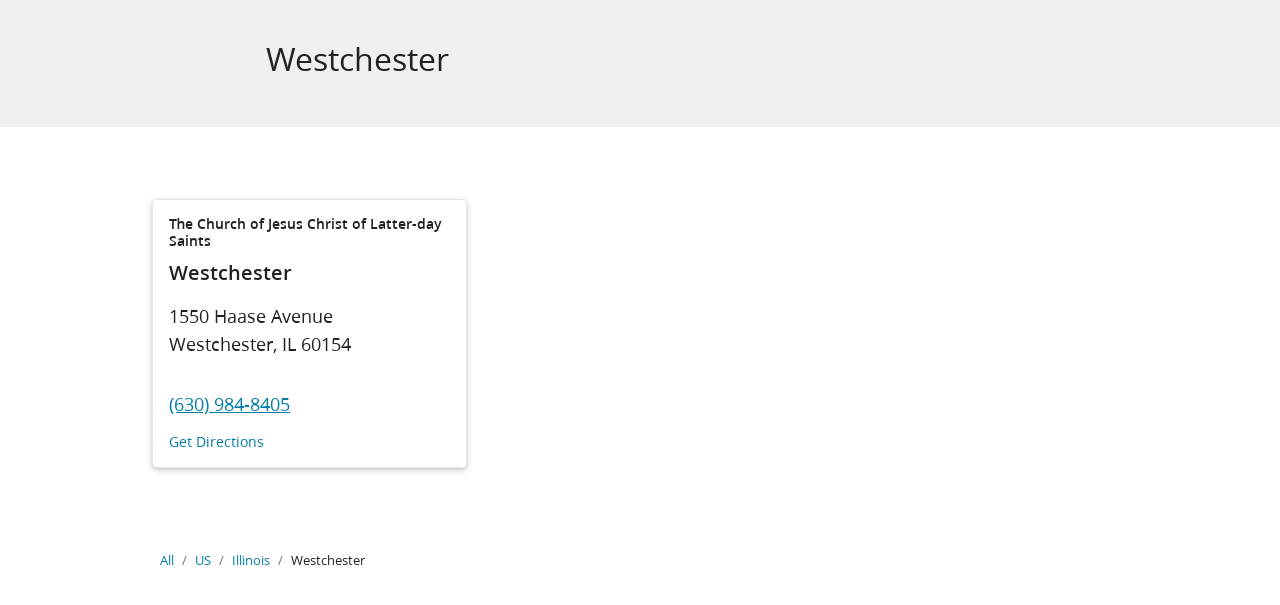

--- FILE ---
content_type: text/html; charset=utf-8
request_url: https://local.churchofjesuschrist.org/en/us/il/westchester
body_size: 8587
content:
<!DOCTYPE html><html lang="en"><head><link rel="stylesheet" href="/assets/static/main-BOli5yLp.css"/>
<link rel="stylesheet" href="/assets/static/RTF-C5oA0PU5.css"/>
<link rel="stylesheet" href="/assets/static/DirectoryCard-DzvQs7sf.css"/><title>The Church of Jesus Christ of Latter-day Saints locations in Westchester, IL</title>
    <meta charset="UTF-8"/>
    <meta name="viewport" content="width=device-width, initial-scale=1, maximum-scale=5"/>
    <meta name="description" content="Browse all locations for The Church of Jesus Christ of Latter-day Saints in Westchester, IL."/>
<meta property="og:title" content=""/>
<meta property="og:description" content=""/>
<meta property="og:url" content="https://local.churchofjesuschrist.org/en/us/il/westchester"/>
<link rel="canonical" href="https://local.churchofjesuschrist.org/en/us/il/westchester"/>
<link rel="shortcut icon" type="image/ico" href="[data-uri]"/>
<meta http-equiv="X-UA-Compatible" content="IE=edge"/>
<link rel="dns-prefetch" href="//www.yext-pixel.com"/>
<link rel="dns-prefetch" href="//a.cdnmktg.com"/>
<link rel="dns-prefetch" href="//a.mktgcdn.com"/>
<link rel="dns-prefetch" href="//dynl.mktgcdn.com"/>
<link rel="dns-prefetch" href="//dynm.mktgcdn.com"/>
<link rel="dns-prefetch" href="//www.google-analytics.com"/>
<meta name="format-detection" content="telephone=no"/>
<meta property="og:type" content="website"/>
<meta property="twitter:card" content="summary_large_image"/>
    <script>window.yextAnalyticsEnabled=false;window.enableYextAnalytics=()=>{window.yextAnalyticsEnabled=true}</script>
<script type="application/ld+json">
  {"@graph":[null,null,null,null,null]}
  </script>
    <script src="https://www.churchofjesuschrist.org/services/platform/v4/index.js" async="true"></script>
    <script>
      window.platformConfig = {
        dataConfig: {
          lang: 'en'
        },
        footerConfig: {
          disclosures: [
            'local_unit_terms_1',
            'content_submission_agreement_1',
            'claims_of_copyright_infringement_1'
          ],
          legal: {
            showTermsOfUse: false
          }
        }
      }
    </script><script type="module">
        const componentURL = new URL("/assets/client/city.B3OLWQKG.js", import.meta.url)
        const component = await import(componentURL);

        const renderURL = new URL("/assets/render/_client.Bt__wCeG.js", import.meta.url)
        const render = await import(renderURL);

        render.render(
        {
            Page: component.default,
            pageProps: JSON.parse(decodeURIComponent("%7B%22document%22%3A%7B%22__%22%3A%7B%22entityPageSet%22%3A%7B%7D%2C%22name%22%3A%22city%22%7D%2C%22_additionalLayoutComponents%22%3A%5B%22CustomCodeSection%22%5D%2C%22_env%22%3A%7B%22YEXT_PUBLIC_API_ENDPOINT%22%3A%22https%3A%2F%2Fapi.yext.com%2Fv2%2Faccounts%2Fme%22%2C%22YEXT_PUBLIC_CONTENT_ENDPOINT%22%3A%22https%3A%2F%2Fcdn.yextapis.com%2Fv2%2Faccounts%2F2970756%2Fcontent%22%2C%22YEXT_PUBLIC_EMPLOYMENT_SAVED_FILTER_ID%22%3A%22dm_localDomainEmploymentDM%22%2C%22YEXT_PUBLIC_EMPLOYMENT_SAVED_FILTER_ID_CITY%22%3A%22dm_localDomainEmploymentDM_address_city%22%2C%22YEXT_PUBLIC_EMPLOYMENT_SAVED_FILTER_ID_COUNTRY%22%3A%22dm_localDomainEmploymentDM_address_countrycode%22%2C%22YEXT_PUBLIC_EMPLOYMENT_SAVED_FILTER_ID_ENTITY%22%3A%221351164538%22%2C%22YEXT_PUBLIC_EMPLOYMENT_SAVED_FILTER_ID_REGION%22%3A%22dm_localDomainEmploymentDM_address_region%22%2C%22YEXT_PUBLIC_EMPLOYMENT_SAVED_FILTER_ID_ROOT%22%3A%22dm_localDomainEmploymentDM%22%2C%22YEXT_PUBLIC_LINKED_UNIT_KEY%22%3A%22cdcc4a936e430dd3ac2599397e6073f3%22%2C%22YEXT_PUBLIC_LOCALES_API_KEY%22%3A%22f05d050a2cc1a1e876d5944481eeba76%22%2C%22YEXT_PUBLIC_LOCATION_SAVED_FILTER_ID%22%3A%22481337047%22%2C%22YEXT_PUBLIC_LOCTOUNITADDR_API_KEY%22%3A%2266e22e57c19f8e49b68a2497fa66f237%22%2C%22YEXT_PUBLIC_PATHCONFLICT_API_KEY%22%3A%229d7a2f103c46463e7738f15d3990f0a5%22%2C%22YEXT_PUBLIC_PGPREVIEW_API_KEY%22%3A%22b5f19cfdb7e3590353801b24aaca0357%22%2C%22YEXT_PUBLIC_UNIT_EVENTS_KEY%22%3A%22ac142022779c885e6473eee98a14b9c1%22%7D%2C%22_schema%22%3A%7B%22%40context%22%3A%22https%3A%2F%2Fschema.org%22%2C%22%40type%22%3A%22Thing%22%2C%22name%22%3A%22Westchester%22%2C%22url%22%3A%22local.churchofjesuschrist.org%2Fen%2Fus%2Fil%2Fwestchester%22%7D%2C%22_site%22%3A%7B%22c_activitiesTitle%22%3A%22Upcoming%20Activities%22%2C%22c_allDayEventText%22%3A%22All%20Day%22%2C%22c_availableLanguages%22%3A%5B%7B%22id%22%3A%22language-af%22%2C%22name%22%3A%22Afrikaans%22%7D%2C%7B%22id%22%3A%22language-ru%22%2C%22name%22%3A%22Russian%22%7D%2C%7B%22id%22%3A%22language-ln%22%2C%22name%22%3A%22Lingala%22%7D%2C%7B%22id%22%3A%22language-tk%22%2C%22name%22%3A%22Turkmen%22%7D%2C%7B%22id%22%3A%22language-tr%22%2C%22name%22%3A%22Turkish%22%7D%2C%7B%22id%22%3A%22language-lt%22%2C%22name%22%3A%22Lithuanian%22%7D%2C%7B%22id%22%3A%22language-is%22%2C%22name%22%3A%22Icelandic%22%7D%2C%7B%22id%22%3A%22language-fi%22%2C%22name%22%3A%22Finnish%22%7D%2C%7B%22id%22%3A%22language-pag%22%2C%22name%22%3A%22Pangasinan%22%7D%2C%7B%22id%22%3A%22language-ny%22%2C%22name%22%3A%22Nyanja%22%7D%2C%7B%22id%22%3A%22language-vls%22%2C%22name%22%3A%22Flemish%22%7D%2C%7B%22id%22%3A%22language-bah%22%2C%22name%22%3A%22Bahaman%22%7D%2C%7B%22id%22%3A%22language-kek%22%2C%22name%22%3A%22Kekchi%22%7D%2C%7B%22id%22%3A%22language-mk%22%2C%22name%22%3A%22Macedonian%22%7D%2C%7B%22id%22%3A%22language-ckb%22%2C%22name%22%3A%22Central%20Kurdish%22%7D%2C%7B%22id%22%3A%22language-sv%22%2C%22name%22%3A%22Swedish%22%7D%2C%7B%22id%22%3A%22language-war%22%2C%22name%22%3A%22Waray%22%7D%2C%7B%22id%22%3A%22language-et%22%2C%22name%22%3A%22Estonian%22%7D%2C%7B%22id%22%3A%22language-cmn%22%2C%22name%22%3A%22Chinese%22%7D%2C%7B%22id%22%3A%22language-sr%22%2C%22name%22%3A%22Serbian%22%7D%2C%7B%22id%22%3A%22language-mam%22%2C%22name%22%3A%22Mam%22%7D%2C%7B%22id%22%3A%22language-bik%22%2C%22name%22%3A%22Bikol%22%7D%2C%7B%22id%22%3A%22language-de%22%2C%22name%22%3A%22German%22%7D%2C%7B%22id%22%3A%22language-hy%22%2C%22name%22%3A%22Armenian%22%7D%2C%7B%22id%22%3A%22language-xh%22%2C%22name%22%3A%22Xhosa%22%7D%2C%7B%22id%22%3A%22language-uz%22%2C%22name%22%3A%22Uzbek%22%7D%2C%7B%22id%22%3A%22language-ht%22%2C%22name%22%3A%22Haitian%20Creole%22%7D%2C%7B%22id%22%3A%22language-sw%22%2C%22name%22%3A%22Swahili%22%7D%2C%7B%22id%22%3A%22language-tw%22%2C%22name%22%3A%22Akan%22%7D%2C%7B%22id%22%3A%22language-ksw%22%2C%22name%22%3A%22Karen%22%7D%2C%7B%22id%22%3A%22language-ka%22%2C%22name%22%3A%22Georgian%22%7D%2C%7B%22id%22%3A%22language-chk%22%2C%22name%22%3A%22Chuukese%22%7D%2C%7B%22id%22%3A%22language-pt%22%2C%22name%22%3A%22Portuguese%22%7D%2C%7B%22id%22%3A%22language-mh%22%2C%22name%22%3A%22Marshallese%22%7D%2C%7B%22id%22%3A%22language-sl%22%2C%22name%22%3A%22Slovenian%22%7D%2C%7B%22id%22%3A%22language-es%22%2C%22name%22%3A%22Spanish%22%7D%2C%7B%22id%22%3A%22language-hr%22%2C%22name%22%3A%22Croatian%22%7D%2C%7B%22id%22%3A%22language-bs%22%2C%22name%22%3A%22Bosnian%22%7D%2C%7B%22id%22%3A%22language-am%22%2C%22name%22%3A%22Amharic%22%7D%2C%7B%22id%22%3A%22language-rar%22%2C%22name%22%3A%22Rarotongan%22%7D%2C%7B%22id%22%3A%22language-el%22%2C%22name%22%3A%22Greek%22%7D%2C%7B%22id%22%3A%22language-be%22%2C%22name%22%3A%22Belarusian%22%7D%2C%7B%22id%22%3A%22language-st%22%2C%22name%22%3A%22Southern%20Sotho%22%7D%2C%7B%22id%22%3A%22language-mg%22%2C%22name%22%3A%22Malagasy%22%7D%2C%7B%22id%22%3A%22language-toi%22%2C%22name%22%3A%22Tonga%22%7D%2C%7B%22id%22%3A%22language-sq%22%2C%22name%22%3A%22Albanian%22%7D%2C%7B%22id%22%3A%22language-gl%22%2C%22name%22%3A%22Galician%22%7D%2C%7B%22id%22%3A%22language-th%22%2C%22name%22%3A%22Thai%22%7D%2C%7B%22id%22%3A%22language-da%22%2C%22name%22%3A%22Danish%22%7D%2C%7B%22id%22%3A%22language-bi%22%2C%22name%22%3A%22Bislama%22%7D%2C%7B%22id%22%3A%22language-az%22%2C%22name%22%3A%22Azerbaijani%22%7D%2C%7B%22id%22%3A%22language-tpi%22%2C%22name%22%3A%22Tok%20Pisin%22%7D%2C%7B%22id%22%3A%22language-my%22%2C%22name%22%3A%22Burmese%22%7D%2C%7B%22id%22%3A%22language-tzo%22%2C%22name%22%3A%22Tzotzil%22%7D%2C%7B%22id%22%3A%22language-pam%22%2C%22name%22%3A%22Pampanga%22%7D%2C%7B%22id%22%3A%22language-cag%22%2C%22name%22%3A%22Nivacle%22%7D%2C%7B%22id%22%3A%22language-pis%22%2C%22name%22%3A%22Pijin%22%7D%2C%7B%22id%22%3A%22language-ne%22%2C%22name%22%3A%22Nepali%22%7D%2C%7B%22id%22%3A%22language-si%22%2C%22name%22%3A%22Sinhala%22%7D%2C%7B%22id%22%3A%22language-mi%22%2C%22name%22%3A%22M%C4%81ori%22%7D%2C%7B%22id%22%3A%22language-ro-MD%22%2C%22name%22%3A%22Moldavian%22%7D%2C%7B%22id%22%3A%22language-zh-Hant%22%2C%22name%22%3A%22Traditional%20Chinese%22%7D%2C%7B%22id%22%3A%22language-ann%22%2C%22name%22%3A%22Obolo%22%7D%2C%7B%22id%22%3A%22language-ro%22%2C%22name%22%3A%22Romanian%22%7D%2C%7B%22id%22%3A%22language-fj%22%2C%22name%22%3A%22Fijian%22%7D%2C%7B%22id%22%3A%22language-sn%22%2C%22name%22%3A%22Shona%22%7D%2C%7B%22id%22%3A%22language-cs%22%2C%22name%22%3A%22Czech%22%7D%2C%7B%22id%22%3A%22language-ibb%22%2C%22name%22%3A%22Ibibio%22%7D%2C%7B%22id%22%3A%22language-lv%22%2C%22name%22%3A%22Latvian%22%7D%2C%7B%22id%22%3A%22language-bg%22%2C%22name%22%3A%22Bulgarian%22%7D%2C%7B%22id%22%3A%22language-sm%22%2C%22name%22%3A%22Samoan%22%7D%2C%7B%22id%22%3A%22language-it%22%2C%22name%22%3A%22Italian%22%7D%2C%7B%22id%22%3A%22language-tg%22%2C%22name%22%3A%22Tajik%22%7D%2C%7B%22id%22%3A%22language-ibg%22%2C%22name%22%3A%22Ibanag%22%7D%2C%7B%22id%22%3A%22language-msb%22%2C%22name%22%3A%22Masbatenyo%22%7D%2C%7B%22id%22%3A%22language-hil%22%2C%22name%22%3A%22Hiligaynon%22%7D%2C%7B%22id%22%3A%22language-en%22%2C%22name%22%3A%22English%22%7D%2C%7B%22id%22%3A%22language-km-Latn%22%2C%22name%22%3A%22Khmer%20(Latin)%22%7D%2C%7B%22id%22%3A%22language-ta%22%2C%22name%22%3A%22Tamil%22%7D%2C%7B%22id%22%3A%22language-lg%22%2C%22name%22%3A%22Ganda%22%7D%2C%7B%22id%22%3A%22language-ay%22%2C%22name%22%3A%22Aymara%22%7D%2C%7B%22id%22%3A%22language-niu%22%2C%22name%22%3A%22Niuean%22%7D%2C%7B%22id%22%3A%22language-ceb-x-boholano%22%2C%22name%22%3A%22Boholano%22%7D%2C%7B%22id%22%3A%22language-ee%22%2C%22name%22%3A%22Ewe%22%7D%2C%7B%22id%22%3A%22language-ko%22%2C%22name%22%3A%22Korean%22%7D%2C%7B%22id%22%3A%22language-kos%22%2C%22name%22%3A%22Kosraean%22%7D%2C%7B%22id%22%3A%22language-no%22%2C%22name%22%3A%22Norwegian%22%7D%2C%7B%22id%22%3A%22language-mn%22%2C%22name%22%3A%22Mongolian%22%7D%2C%7B%22id%22%3A%22language-fr%22%2C%22name%22%3A%22French%22%7D%2C%7B%22id%22%3A%22language-pon%22%2C%22name%22%3A%22Pohnpeian%22%7D%2C%7B%22id%22%3A%22language-gil%22%2C%22name%22%3A%22Gilbertese%22%7D%2C%7B%22id%22%3A%22language-hu%22%2C%22name%22%3A%22Hungarian%22%7D%2C%7B%22id%22%3A%22language-men%22%2C%22name%22%3A%22Mende%22%7D%2C%7B%22id%22%3A%22language-ur%22%2C%22name%22%3A%22Urdu%22%7D%2C%7B%22id%22%3A%22language-din%22%2C%22name%22%3A%22Dinka%22%7D%2C%7B%22id%22%3A%22language-kmr%22%2C%22name%22%3A%22Kurdish%2C%20Northern%22%7D%2C%7B%22id%22%3A%22language-kk%22%2C%22name%22%3A%22Kazakh%22%7D%2C%7B%22id%22%3A%22language-kn%22%2C%22name%22%3A%22Kannada%22%7D%2C%7B%22id%22%3A%22language-pau%22%2C%22name%22%3A%22Palauan%22%7D%2C%7B%22id%22%3A%22language-meu%22%2C%22name%22%3A%22Motu%22%7D%2C%7B%22id%22%3A%22language-mt%22%2C%22name%22%3A%22Maltese%22%7D%2C%7B%22id%22%3A%22language-id%22%2C%22name%22%3A%22Indonesian%22%7D%2C%7B%22id%22%3A%22language-nl%22%2C%22name%22%3A%22Dutch%22%7D%2C%7B%22id%22%3A%22language-ceb%22%2C%22name%22%3A%22Cebuano%22%7D%2C%7B%22id%22%3A%22language-ty%22%2C%22name%22%3A%22Tahitian%22%7D%2C%7B%22id%22%3A%22language-so%22%2C%22name%22%3A%22Somali%22%7D%2C%7B%22id%22%3A%22language-tiv%22%2C%22name%22%3A%22Tiv%22%7D%2C%7B%22id%22%3A%22language-hmn%22%2C%22name%22%3A%22Hmong%22%7D%2C%7B%22id%22%3A%22language-km%22%2C%22name%22%3A%22Khmer%22%7D%2C%7B%22id%22%3A%22language-rtm%22%2C%22name%22%3A%22Rotuman%22%7D%2C%7B%22id%22%3A%22language-nv%22%2C%22name%22%3A%22Navajo%22%7D%2C%7B%22id%22%3A%22language-ss%22%2C%22name%22%3A%22Swati%22%7D%2C%7B%22id%22%3A%22language-ig%22%2C%22name%22%3A%22Igbo%22%7D%2C%7B%22id%22%3A%22language-jam%22%2C%22name%22%3A%22Jamaican%22%7D%2C%7B%22id%22%3A%22language-akl%22%2C%22name%22%3A%22Aklanon%22%7D%2C%7B%22id%22%3A%22language-ar%22%2C%22name%22%3A%22Arabic%22%7D%2C%7B%22id%22%3A%22language-yap%22%2C%22name%22%3A%22Yapese%22%7D%2C%7B%22id%22%3A%22language-bn%22%2C%22name%22%3A%22Bangla%22%7D%2C%7B%22id%22%3A%22language-kea%22%2C%22name%22%3A%22Kabuverdianu%22%7D%2C%7B%22id%22%3A%22language-pa%22%2C%22name%22%3A%22Punjabi%22%7D%2C%7B%22id%22%3A%22language-efi%22%2C%22name%22%3A%22Efik%22%7D%2C%7B%22id%22%3A%22language-tzj%22%2C%22name%22%3A%22Tzutujil%22%7D%2C%7B%22id%22%3A%22language-eke%22%2C%22name%22%3A%22Ekit%22%7D%2C%7B%22id%22%3A%22language-yue%22%2C%22name%22%3A%22Cantonese%22%7D%2C%7B%22id%22%3A%22language-fat%22%2C%22name%22%3A%22Akan%22%7D%2C%7B%22id%22%3A%22language-zu%22%2C%22name%22%3A%22Zulu%22%7D%2C%7B%22id%22%3A%22language-ikw%22%2C%22name%22%3A%22Ikwere%22%7D%2C%7B%22id%22%3A%22language-qvi%22%2C%22name%22%3A%22Quichua%20Ecuador%22%7D%2C%7B%22id%22%3A%22language-ms%22%2C%22name%22%3A%22Malay%22%7D%2C%7B%22id%22%3A%22language-vi%22%2C%22name%22%3A%22Vietnamese%22%7D%2C%7B%22id%22%3A%22language-kri%22%2C%22name%22%3A%22Krio%22%7D%2C%7B%22id%22%3A%22language-asf%22%2C%22name%22%3A%22Australian%20Sign%20Language%22%7D%2C%7B%22id%22%3A%22language-ti%22%2C%22name%22%3A%22Tigrigna%22%7D%2C%7B%22id%22%3A%22language-ja%22%2C%22name%22%3A%22Japanese%22%7D%2C%7B%22id%22%3A%22language-idu%22%2C%22name%22%3A%22Idoma%22%7D%2C%7B%22id%22%3A%22language-bib%22%2C%22name%22%3A%22Bissa%22%7D%2C%7B%22id%22%3A%22language-sk%22%2C%22name%22%3A%22Slovak%22%7D%2C%7B%22id%22%3A%22language-pes%22%2C%22name%22%3A%22Persian%22%7D%2C%7B%22id%22%3A%22language-lo%22%2C%22name%22%3A%22Lao%22%7D%2C%7B%22id%22%3A%22language-kam%22%2C%22name%22%3A%22Kamba%22%7D%2C%7B%22id%22%3A%22language-he%22%2C%22name%22%3A%22Hebrew%22%7D%2C%7B%22id%22%3A%22language-ilo%22%2C%22name%22%3A%22Iloko%22%7D%2C%7B%22id%22%3A%22language-pl%22%2C%22name%22%3A%22Polish%22%7D%2C%7B%22id%22%3A%22language-rw%22%2C%22name%22%3A%22Kinyarwanda%22%7D%2C%7B%22id%22%3A%22language-tl%22%2C%22name%22%3A%22Filipino%22%7D%2C%7B%22id%22%3A%22language-arz%22%2C%22name%22%3A%22Egyptian%22%7D%2C%7B%22id%22%3A%22language-to%22%2C%22name%22%3A%22Tongan%22%7D%2C%7B%22id%22%3A%22language-yo%22%2C%22name%22%3A%22Yoruba%22%7D%2C%7B%22id%22%3A%22language-blt%22%2C%22name%22%3A%22Tai%22%7D%2C%7B%22id%22%3A%22language-quc%22%2C%22name%22%3A%22K%CA%BCiche%CA%BC%22%7D%2C%7B%22id%22%3A%22language-uk%22%2C%22name%22%3A%22Ukrainian%22%7D%2C%7B%22id%22%3A%22language-ase%22%2C%22name%22%3A%22American%20Sign%20Language%22%7D%2C%7B%22id%22%3A%22language-hi%22%2C%22name%22%3A%22Hindi%22%7D%2C%7B%22id%22%3A%22language-sul%22%2C%22name%22%3A%22Surigaonon%22%7D%5D%2C%22c_complexMetaEvents%22%3A%7B%22metaDescription%22%3A%22%7B%7Bdescription%7D%7D%20-%20The%20Church%20of%20Jesus%20Christ%20of%20Latter-day%20Saints%22%2C%22metaTitle%22%3A%22%7B%7Bname%7D%7D%20-%20The%20Church%20of%20Jesus%20Christ%20of%20Latter-day%20Saints%22%2C%22ogdescription%22%3A%22%7B%7Bdescription%7D%7D%20-%20The%20Church%20of%20Jesus%20Christ%20of%20Latter-day%20Saints%22%2C%22ogimage%22%3A%22%7B%7Bc_heroImage%7D%7D%22%2C%22ogtitle%22%3A%22%7B%7Bname%7D%7D%20-%20The%20Church%20of%20Jesus%20Christ%20of%20Latter-day%20Saints%22%7D%2C%22c_complexMetaUnits%22%3A%7B%22metaDescription%22%3A%22%7B%7Bname%7D%7D%20local%20website%20and%20events%20for%20The%20Church%20of%20Jesus%20Christ%20of%20Latter-day%20Saints%22%2C%22metaTitle%22%3A%22%7B%7Bname%7D%7D%20-%20The%20Church%20of%20Jesus%20Christ%20of%20Latter-day%20Saints%22%2C%22ogdescription%22%3A%22%7B%7Bname%7D%7D%20local%20website%20and%20events%20for%20The%20Church%20of%20Jesus%20Christ%20of%20Latter-day%20Saints%22%2C%22ogimage%22%3A%22%7B%7Bc_heroImage%7D%7D%22%2C%22ogtitle%22%3A%22%7B%7Bname%7D%7D%20-%20The%20Church%20of%20Jesus%20Christ%20of%20Latter-day%20Saints%22%7D%2C%22c_coreTitle%22%3A%22Welcome%22%2C%22c_daysOfWeek%22%3A%7B%22friday%22%3A%22Friday%22%2C%22monday%22%3A%22Monday%22%2C%22saturday%22%3A%22Saturday%22%2C%22sunday%22%3A%22Sunday%22%2C%22thursday%22%3A%22Thursday%22%2C%22tuesday%22%3A%22Tuesday%22%2C%22wednesday%22%3A%22Wednesday%22%7D%2C%22c_employmentServicesAvailableServicesHeading%22%3A%22Available%20Services%22%2C%22c_employmentServicesHoursLabel%22%3A%22Hours%22%2C%22c_employmentServicesNearbyLocationsLink%22%3A%22Nearby%20Locations%22%2C%22c_employmentServicesPhoneNumVisible%22%3A%22(local%20center)%22%2C%22c_employmentServicesPhoneNumberLabel%22%3A%22Phone%22%2C%22c_employmentServicesSection1Heading%22%3A%22Center%20Information%22%2C%22c_employmentServicesTollFreeLabel%22%3A%22Toll%20Free%20Number%22%2C%22c_employmentServicesTollFreeVible%22%3A%22(toll%20free)%22%2C%22c_eventAddressLabel%22%3A%22Location%22%2C%22c_eventFiltersButtonAllActive%22%3A%22All%22%2C%22c_eventPagesTopLevelBreadcrumb%22%3A%22All%20locations%22%2C%22c_eventRSVPCTAText%22%3A%22RSVP%22%2C%22c_eventRSVPSectionTitle%22%3A%22RSVP%20for%20this%20event%20now!%22%2C%22c_getDirectionsCTA%22%3A%22Directions%22%2C%22c_heroDropdown%22%3A%5B%7B%22label%22%3A%22Activity%20Sharing%20Report%22%2C%22link%22%3A%22https%3A%2F%2Flcr.churchofjesuschrist.org%2Factivities%2Freports%22%2C%22linkType%22%3A%22OTHER%22%7D%2C%7B%22label%22%3A%22Edit%20Unit%20Page%22%2C%22link%22%3A%22https%3A%2F%2Flcr.churchofjesuschrist.org%2Factivities%2Fpage-admin%22%2C%22linkType%22%3A%22OTHER%22%7D%2C%7B%22label%22%3A%22Open%20Calendar%22%2C%22link%22%3A%22https%3A%2F%2Fwww.churchofjesuschrist.org%2Fcalendar%22%2C%22linkType%22%3A%22OTHER%22%7D%5D%2C%22c_imageUploadedByLabel%22%3A%22Image%20Uploaded%20By%3A%22%2C%22c_languageSelector%22%3A%7B%22bi%22%3A%22Bislama%22%2C%22cs%22%3A%22%C4%8Cesky%22%2C%22da%22%3A%22Dansk%22%2C%22de%22%3A%22Deutsch%22%2C%22en%22%3A%22English%22%2C%22es%22%3A%22Espa%C3%B1ol%22%2C%22fi%22%3A%22Suomi%22%2C%22fil%22%3A%22Tagalog%22%2C%22fj_FJ%22%3A%22Vosa%20vakaviti%22%2C%22fr%22%3A%22Fran%C3%A7ais%22%2C%22hu%22%3A%22Magyar%22%2C%22id%22%3A%22Bahasa%20Indonesia%22%2C%22it%22%3A%22Italiano%22%2C%22ja%22%3A%22%E6%97%A5%E6%9C%AC%E8%AA%9E%22%2C%22km_KH%22%3A%22%E1%9E%97%E1%9E%B6%E1%9E%9F%E1%9E%B6%E1%9E%81%E1%9F%92%E1%9E%98%E1%9F%82%E1%9E%9A%22%2C%22ko%22%3A%22%ED%95%9C%EA%B5%AD%EC%96%B4%22%2C%22lt%22%3A%22Lietuvi%C5%B3%22%2C%22mg_MG%22%3A%22Malagasy%22%2C%22mh%22%3A%22Kajin%20Maj%C5%8Dl%22%2C%22mn%22%3A%22%D0%9C%D0%BE%D0%BD%D0%B3%D0%BE%D0%BB%22%2C%22ms%22%3A%22Bahasa%20Melayu%22%2C%22nl%22%3A%22Nederlands%22%2C%22no%22%3A%22Norsk%22%2C%22pl%22%3A%22Polski%22%2C%22pt%22%3A%22Portugu%C3%AAs%22%2C%22ro%22%3A%22Rom%C3%A2n%C4%83%22%2C%22ru%22%3A%22%D0%A0%D1%83%D1%81%D1%81%D0%BA%D0%B8%D0%B9%22%2C%22sm%22%3A%22Gagana%20Samoa%22%2C%22sq%22%3A%22Shqip%22%2C%22sw%22%3A%22Kiswahili%22%2C%22th%22%3A%22%E0%B8%A0%E0%B8%B2%E0%B8%A9%E0%B8%B2%E0%B9%84%E0%B8%97%E0%B8%A2%22%2C%22to%22%3A%22Faka-tonga%22%2C%22uk%22%3A%22%D0%A3%D0%BA%D1%80%D0%B0%D1%97%D0%BD%D1%81%D1%8C%D0%BA%D0%B0%22%2C%22vi%22%3A%22Ti%E1%BA%BFng%20Vi%E1%BB%87t%22%2C%22zh_Hant%22%3A%22%E7%B9%81%E9%AB%94%E4%B8%AD%E6%96%87%22%7D%2C%22c_languageSelectorPageTitle%22%3A%22Select%20Your%20Language%22%2C%22c_linkedIn%22%3A%22https%3A%2F%2Fwww.linkedin.com%2F%22%2C%22c_localEventsDescription%22%3A%22Find%20updates%2C%20events%2C%20and%20service%20opportunities%20for%20your%20ward%20or%20branch.%20Visit%20your%20unit%20page%20to%20stay%20informed%20and%20connected.%22%2C%22c_localEventsTitle%22%3A%22Local%20Events%22%2C%22c_locationDetailsH2%22%3A%22Location%20Hours%22%2C%22c_meetinghouseNearbyLocationsSectionTitle%22%3A%22Nearby%20Locations%22%2C%22c_meetinghousePagesAddressLabel%22%3A%22Address%22%2C%22c_meetinghousePagesAltPhoneLabel%22%3A%22Alternate%20Phone%22%2C%22c_meetinghousePagesGetDirectionsButtonText%22%3A%22Get%20Directions%22%2C%22c_meetinghousePagesHeroLabel1%22%3A%22Building%20Information%22%2C%22c_meetinghousePagesLanguageLabel%22%3A%22Language%22%2C%22c_meetinghousePagesNearbyLocationsLinkText%22%3A%22Nearby%20Locations%22%2C%22c_meetinghousePagesPhoneLabel%22%3A%22Telephone%22%2C%22c_meetinghouseSocialURLs%22%3A%7B%22facebook%22%3A%22https%3A%2F%2Fwww.facebook.com%2FChurchofJesusChrist%2F%22%2C%22instagram%22%3A%22https%3A%2F%2Fwww.instagram.com%2Fchurchofjesuschrist%2F%22%2C%22twitter%22%3A%22https%3A%2F%2Ftwitter.com%2FCh_JesusChrist%22%2C%22youTube%22%3A%22https%3A%2F%2Fwww.youtube.com%2Fchurchofjesuschrist%22%7D%2C%22c_monthsOfTheYear%22%3A%7B%22april%22%3A%22April%22%2C%22august%22%3A%22August%22%2C%22december%22%3A%22December%22%2C%22february%22%3A%22February%22%2C%22january%22%3A%22January%22%2C%22july%22%3A%22July%22%2C%22june%22%3A%22June%22%2C%22march%22%3A%22March%22%2C%22may%22%3A%22May%22%2C%22november%22%3A%22November%22%2C%22october%22%3A%22October%22%2C%22september%22%3A%22September%22%7D%2C%22c_nearbyLocationsCardName%22%3A%22The%20Church%20of%20Jesus%20Christ%20of%20Latter-day%20Saints%22%2C%22c_nearbyLocationsCardNameEmploymentServices%22%3A%22Employment%20Services%22%2C%22c_nearbySectionAPIKey%22%3A%222e8dcc629011157b37f486d0bb4ad623%22%2C%22c_photoGalleryTitle%22%3A%22Photo%20Gallery%22%2C%22c_qRCodeCopiedText%22%3A%22Copied%22%2C%22c_qRCodeCopyText%22%3A%22Copy%22%2C%22c_qRCodeDownloadText%22%3A%22Download%22%2C%22c_qRCodeModalHeader%22%3A%22Unit%20Page%20QR%20code%22%2C%22c_qRCodeShareText%22%3A%22QR%20Code%22%2C%22c_serviceDetailsH2%22%3A%22Service%20Details%22%2C%22c_serviceTitle1%22%3A%22Sunday%20Service%22%2C%22c_serviceTitle2%22%3A%22Gospel%20Study%22%2C%22c_serviceTitlesTranslated%22%3A%5B%7B%22bi%22%3A%221%20Wosip%20Seves%22%2C%22cs%22%3A%221.%E2%80%AFbohoslu%C5%BEba%22%2C%22da%22%3A%221.%20gudstjeneste%22%2C%22de%22%3A%221.%20Gottesdienst%22%2C%22en%22%3A%221st%20Worship%20Service%22%2C%22es%22%3A%221.er%20servicio%20de%20adoraci%C3%B3n%22%2C%22fi%22%3A%221.%E2%80%AFjumalanpalvelus%22%2C%22fj_FJ%22%3A%22Lotu%20Taumada%22%2C%22fr%22%3A%221er%20service%20de%20culte%22%2C%22hu%22%3A%221.%20istentisztelet%22%2C%22id%22%3A%22Kebaktian%20Ibadat%20ke-1%22%2C%22it%22%3A%221a%20funzione%20religiosa%22%2C%22ja%22%3A%221%E5%9B%9E%E7%9B%AE%E3%81%AE%E7%A4%BC%E6%8B%9D%22%2C%22km_KH%22%3A%22%E1%9E%80%E1%9E%98%E1%9F%92%E1%9E%98%E1%9E%9C%E1%9E%B7%E1%9E%92%E1%9E%B8%E2%80%8B%E1%9E%90%E1%9F%92%E1%9E%9C%E1%9E%B6%E1%9E%99%E1%9E%94%E1%9E%84%E1%9F%92%E1%9E%82%E1%9F%86%E2%80%8B%E1%9E%91%E1%9E%B8%20%E1%9F%A1%22%2C%22ko%22%3A%221%EC%B0%A8%20%EC%98%88%EB%B0%B0%22%2C%22lt%22%3A%22Pirmos%20pamaldos%22%2C%22mh%22%3A%221st%20Iien%20Kabun%CC%84jar%22%2C%22mlg%22%3A%22Fivoriam-bavaka%201%22%2C%22mn%22%3A%221%D0%B4%D1%8D%D1%85%20%D0%A8%D2%AF%D1%82%D1%8D%D0%BD%20%D0%B1%D0%B8%D1%88%D1%80%D1%8D%D1%85%20%D1%86%D1%83%D0%B3%D0%BB%D0%B0%D0%B0%D0%BD%22%2C%22ms%22%3A%22Pertemuan%20Penyembahan%20ke-1%22%2C%22nl%22%3A%221e%20eredienst%22%2C%22no%22%3A%221.%20gudstjeneste%22%2C%22pl%22%3A%221.%20nabo%C5%BCe%C5%84stwo%22%2C%22pt%22%3A%221a%20Reuni%C3%A3o%20na%20igreja%22%2C%22ro%22%3A%22Prima%20adunare%20de%20preasl%C4%83vire%22%2C%22ru%22%3A%22%D0%9F%D0%B5%D1%80%D0%B2%D0%BE%D0%B5%20%D0%91%D0%BE%D0%B3%D0%BE%D1%81%D0%BB%D1%83%D0%B6%D0%B5%D0%BD%D0%B8%D0%B5%22%2C%22sm%22%3A%22Sauniga%20Tapuai%201%22%2C%22sq%22%3A%22Sh%C3%ABrbesa%20e%201r%C3%AB%20e%20Adhurimit%22%2C%22sw%22%3A%22Huduma%20ya%20Ibada%20ya%20Kwanza%22%2C%22th%22%3A%22%E0%B8%9E%E0%B8%B4%E0%B8%98%E0%B8%B5%E0%B8%99%E0%B8%A1%E0%B8%B1%E0%B8%AA%E0%B8%81%E0%B8%B2%E0%B8%A3%E0%B8%A3%E0%B8%AD%E0%B8%9A%E0%B8%97%E0%B8%B5%E0%B9%88%201%22%2C%22to%22%3A%22Lotu%201%22%2C%22uk%22%3A%221-%D1%88%D0%B5%20%D0%B1%D0%BE%D0%B3%D0%BE%D1%81%D0%BB%D1%83%D0%B6%D1%96%D0%BD%D0%BD%D1%8F%22%2C%22vi%22%3A%22L%E1%BB%85%20Th%E1%BB%9D%20Ph%C6%B0%E1%BB%A3ng%20Th%E1%BB%A9%201%22%2C%22zh_Hant%22%3A%22%E7%AC%AC%E4%B8%80%E5%A0%B4%E5%B4%87%E6%8B%9C%E5%84%80%E5%BC%8F%22%7D%2C%7B%22bi%22%3A%222%20Wosip%20Seves%22%2C%22cs%22%3A%222.%E2%80%AFbohoslu%C5%BEba%22%2C%22da%22%3A%222.%20gudstjeneste%22%2C%22de%22%3A%222.%20Gottesdienst%22%2C%22en%22%3A%222nd%20Worship%20Service%22%2C%22es%22%3A%222.%C2%BA%20servicio%20de%20adoraci%C3%B3n%22%2C%22fi%22%3A%222.%E2%80%AFjumalanpalvelus%22%2C%22fj_FJ%22%3A%22iKarua%20ni%20Lotu%20ni%20Sokalou%22%2C%22fr%22%3A%222e%20service%20de%20culte%22%2C%22hu%22%3A%222.%20istentisztelet%22%2C%22id%22%3A%22Kebaktian%20Ibadat%20ke-2%22%2C%22it%22%3A%222a%20funzione%20religiosa%22%2C%22ja%22%3A%222%E5%9B%9E%E7%9B%AE%E3%81%AE%E7%A4%BC%E6%8B%9D%22%2C%22km_KH%22%3A%22%E1%9E%80%E1%9E%98%E1%9F%92%E1%9E%98%E1%9E%9C%E1%9E%B7%E1%9E%92%E1%9E%B8%E2%80%8B%E1%9E%90%E1%9F%92%E1%9E%9C%E1%9E%B6%E1%9E%99%E1%9E%94%E1%9E%84%E1%9F%92%E1%9E%82%E1%9F%86%E2%80%8B%E1%9E%91%E1%9E%B8%20%E1%9F%A2%22%2C%22ko%22%3A%222%EC%B0%A8%20%EC%98%88%EB%B0%B0%22%2C%22lt%22%3A%22Antros%20pamaldos%22%2C%22mh%22%3A%222st%20Iien%20Kabun%CC%84jar%22%2C%22mlg%22%3A%22Fivoriam-bavaka%20faha-2%22%2C%22mn%22%3A%222%D0%B4%D0%B0%D1%85%D1%8C%20%D0%A8%D2%AF%D1%82%D1%8D%D0%BD%20%D0%B1%D0%B8%D1%88%D1%80%D1%8D%D1%85%20%D1%86%D1%83%D0%B3%D0%BB%D0%B0%D0%B0%D0%BD%22%2C%22ms%22%3A%22Pertemuan%20Penyembahan%20ke-2%22%2C%22nl%22%3A%222e%20eredienst%22%2C%22no%22%3A%222.%20gudstjeneste%22%2C%22pl%22%3A%222.%20nabo%C5%BCe%C5%84stwo%22%2C%22pt%22%3A%222a%20Reuni%C3%A3o%20na%20igreja%22%2C%22ro%22%3A%22A%20doua%20adunare%20de%20preasl%C4%83vire%22%2C%22ru%22%3A%22%D0%92%D1%82%D0%BE%D1%80%D0%BE%D0%B5%20%D0%91%D0%BE%D0%B3%D0%BE%D1%81%D0%BB%D1%83%D0%B6%D0%B5%D0%BD%D0%B8%D0%B5%22%2C%22sm%22%3A%22Sauniga%20Tapuai%202%22%2C%22sq%22%3A%22Sh%C3%ABrbesa%20e%202t%C3%AB%20e%20Adhurimit%22%2C%22sw%22%3A%22Huduma%20ya%20Ibada%20ya%20Pili%22%2C%22th%22%3A%22%E0%B8%9E%E0%B8%B4%E0%B8%98%E0%B8%B5%E0%B8%99%E0%B8%A1%E0%B8%B1%E0%B8%AA%E0%B8%81%E0%B8%B2%E0%B8%A3%E0%B8%A3%E0%B8%AD%E0%B8%9A%E0%B8%97%E0%B8%B5%E0%B9%88%202%22%2C%22to%22%3A%22Lotu%202%22%2C%22uk%22%3A%222-%D0%B3%D0%B5%20%D0%B1%D0%BE%D0%B3%D0%BE%D1%81%D0%BB%D1%83%D0%B6%D1%96%D0%BD%D0%BD%D1%8F%22%2C%22vi%22%3A%22L%E1%BB%85%20Th%E1%BB%9D%20Ph%C6%B0%E1%BB%A3ng%20Th%E1%BB%A9%202%22%2C%22zh_Hant%22%3A%22%E7%AC%AC%E4%BA%8C%E5%A0%B4%E5%B4%87%E6%8B%9C%E5%84%80%E5%BC%8F%22%7D%2C%7B%22bi%22%3A%223%20Wosip%20Seves%22%2C%22cs%22%3A%223.%E2%80%AFbohoslu%C5%BEba%22%2C%22da%22%3A%223.%20gudstjeneste%22%2C%22de%22%3A%223.%20Gottesdienst%22%2C%22en%22%3A%223rd%20Worship%20Service%22%2C%22es%22%3A%223.er%20servicio%20de%20adoraci%C3%B3n%22%2C%22fi%22%3A%223.%E2%80%AFjumalanpalvelus%22%2C%22fj_FJ%22%3A%22iKatolu%20ni%20Lotu%20ni%20Sokalou%22%2C%22fr%22%3A%223e%20service%20de%20culte%22%2C%22hu%22%3A%223.%20istentisztelet%22%2C%22id%22%3A%22Kebaktian%20Ibadat%20ke-3%22%2C%22it%22%3A%223a%20funzione%20religiosa%22%2C%22ja%22%3A%223%E5%9B%9E%E7%9B%AE%E3%81%AE%E7%A4%BC%E6%8B%9D%22%2C%22km_KH%22%3A%22%E1%9E%80%E1%9E%98%E1%9F%92%E1%9E%98%E1%9E%9C%E1%9E%B7%E1%9E%92%E1%9E%B8%E2%80%8B%E1%9E%90%E1%9F%92%E1%9E%9C%E1%9E%B6%E1%9E%99%E1%9E%94%E1%9E%84%E1%9F%92%E1%9E%82%E1%9F%86%E2%80%8B%E1%9E%91%E1%9E%B8%20%E1%9F%A3%22%2C%22ko%22%3A%223%EC%B0%A8%20%EC%98%88%EB%B0%B0%22%2C%22lt%22%3A%22Tre%C4%8Dios%20pamaldos%22%2C%22mh%22%3A%223st%20Iien%20Kabun%CC%84jar%22%2C%22mlg%22%3A%22Fivoriam-bavaka%20faha-2%22%2C%22mn%22%3A%223%D0%B4%D0%B0%D1%85%D1%8C%20%D0%A8%D2%AF%D1%82%D1%8D%D0%BD%20%D0%B1%D0%B8%D1%88%D1%80%D1%8D%D1%85%20%D1%86%D1%83%D0%B3%D0%BB%D0%B0%D0%B0%D0%BD%22%2C%22ms%22%3A%22Pertemuan%20Penyembahan%20ke-3%22%2C%22nl%22%3A%223e%20eredienst%22%2C%22no%22%3A%223.%20gudstjeneste%22%2C%22pl%22%3A%223.%20nabo%C5%BCe%C5%84stwo%22%2C%22pt%22%3A%223a%20Reuni%C3%A3o%20na%20igreja%22%2C%22ro%22%3A%22A%20treia%20adunare%20de%20preasl%C4%83vire%22%2C%22ru%22%3A%22%D0%A2%D1%80%D0%B5%D1%82%D1%8C%D0%B5%20%D0%91%D0%BE%D0%B3%D0%BE%D1%81%D0%BB%D1%83%D0%B6%D0%B5%D0%BD%D0%B8%D0%B5%22%2C%22sm%22%3A%22Sauniga%20Tapuai%203%22%2C%22sq%22%3A%22Sh%C3%ABrbesa%20e%203t%C3%AB%20e%20Adhurimit%22%2C%22sw%22%3A%22Huduma%20ya%20Ibada%20ya%20Tatu%22%2C%22th%22%3A%22%E0%B8%9E%E0%B8%B4%E0%B8%98%E0%B8%B5%E0%B8%99%E0%B8%A1%E0%B8%B1%E0%B8%AA%E0%B8%81%E0%B8%B2%E0%B8%A3%E0%B8%A3%E0%B8%AD%E0%B8%9A%E0%B8%97%E0%B8%B5%E0%B9%88%203%22%2C%22to%22%3A%22Lotu%203%22%2C%22uk%22%3A%223-%D1%82%D1%94%20%D0%B1%D0%BE%D0%B3%D0%BE%D1%81%D0%BB%D1%83%D0%B6%D1%96%D0%BD%D0%BD%D1%8F%22%2C%22vi%22%3A%22L%E1%BB%85%20Th%E1%BB%9D%20Ph%C6%B0%E1%BB%A3ng%20Th%E1%BB%A9%203%22%2C%22zh_Hant%22%3A%22%E7%AC%AC%E4%B8%89%E5%A0%B4%E5%B4%87%E6%8B%9C%E5%84%80%E5%BC%8F%22%7D%2C%7B%22bi%22%3A%224%20Wosip%20Seves%22%2C%22cs%22%3A%224.%E2%80%AFbohoslu%C5%BEba%22%2C%22da%22%3A%224.%20gudstjeneste%22%2C%22de%22%3A%224.%20Gottesdienst%22%2C%22en%22%3A%224th%20Worship%20Service%22%2C%22es%22%3A%224.%C2%BA%20servicio%20de%20adoraci%C3%B3n%22%2C%22fi%22%3A%224.%E2%80%AFjumalanpalvelus%22%2C%22fj_FJ%22%3A%22iKava%20ni%20Lotu%20ni%20Sokalou%22%2C%22fr%22%3A%224e%20service%20de%20culte%22%2C%22hu%22%3A%224.%20istentisztelet%22%2C%22id%22%3A%22Kebaktian%20Ibadat%20ke-4%22%2C%22it%22%3A%224a%20funzione%20religiosa%22%2C%22ja%22%3A%224%E5%9B%9E%E7%9B%AE%E3%81%AE%E7%A4%BC%E6%8B%9D%22%2C%22km_KH%22%3A%22%E1%9E%80%E1%9E%98%E1%9F%92%E1%9E%98%E1%9E%9C%E1%9E%B7%E1%9E%92%E1%9E%B8%E2%80%8B%E1%9E%90%E1%9F%92%E1%9E%9C%E1%9E%B6%E1%9E%99%E1%9E%94%E1%9E%84%E1%9F%92%E1%9E%82%E1%9F%86%E2%80%8B%E1%9E%91%E1%9E%B8%20%E1%9F%A4%22%2C%22ko%22%3A%224%EC%B0%A8%20%EC%98%88%EB%B0%B0%22%2C%22lt%22%3A%22Ketvirtos%20pamaldos%22%2C%22mh%22%3A%224st%20Iien%20Kabun%CC%84jar%22%2C%22mlg%22%3A%22Fivoriam-bavaka%20faha-4%22%2C%22mn%22%3A%224%D0%B4%D1%8D%D1%85%20%D0%A8%D2%AF%D1%82%D1%8D%D0%BD%20%D0%B1%D0%B8%D1%88%D1%80%D1%8D%D1%85%20%D1%86%D1%83%D0%B3%D0%BB%D0%B0%D0%B0%D0%BD%22%2C%22ms%22%3A%22Pertemuan%20Penyembahan%20ke-4%22%2C%22nl%22%3A%224e%20eredienst%22%2C%22no%22%3A%224.%20gudstjeneste%22%2C%22pl%22%3A%224.%20nabo%C5%BCe%C5%84stwo%22%2C%22pt%22%3A%224a%20Reuni%C3%A3o%20na%20igreja%22%2C%22ro%22%3A%22A%20patra%20adunare%20de%20preasl%C4%83vire%22%2C%22ru%22%3A%22%D0%A7%D0%B5%D1%82%D0%B2%D0%B5%D1%80%D1%82%D0%BE%D0%B5%20%D0%91%D0%BE%D0%B3%D0%BE%D1%81%D0%BB%D1%83%D0%B6%D0%B5%D0%BD%D0%B8%D0%B5%22%2C%22sm%22%3A%22Sauniga%20Tapuai%204%22%2C%22sq%22%3A%22Sh%C3%ABrbesa%20e%204t%20e%20Adhurimit%22%2C%22sw%22%3A%22Huduma%20ya%20Ibada%20ya%20Nne%22%2C%22th%22%3A%22%E0%B8%9E%E0%B8%B4%E0%B8%98%E0%B8%B5%E0%B8%99%E0%B8%A1%E0%B8%B1%E0%B8%AA%E0%B8%81%E0%B8%B2%E0%B8%A3%E0%B8%A3%E0%B8%AD%E0%B8%9A%E0%B8%97%E0%B8%B5%E0%B9%88%204%22%2C%22to%22%3A%22Lotu%204%22%2C%22uk%22%3A%224-%D1%82%D0%B5%20%D0%B1%D0%BE%D0%B3%D0%BE%D1%81%D0%BB%D1%83%D0%B6%D1%96%D0%BD%D0%BD%D1%8F%22%2C%22vi%22%3A%22L%E1%BB%85%20Th%E1%BB%9D%20Ph%C6%B0%E1%BB%A3ng%20Th%E1%BB%A9%204%22%2C%22zh_Hant%22%3A%22%E7%AC%AC%E5%9B%9B%E5%A0%B4%E5%B4%87%E6%8B%9C%E5%84%80%E5%BC%8F%22%7D%2C%7B%22de%22%3A%225.%20Gottesdienst%22%2C%22en%22%3A%225th%20Worship%20Service%22%2C%22es%22%3A%22Quinto%20Servicio%20de%20Adoraci%C3%B3n%22%2C%22fr%22%3A%225e%20Culte%22%2C%22it%22%3A%22Quinto%20Servizio%20di%20Culto%22%2C%22ja%22%3A%22%E7%AC%AC5%E7%A4%BC%E6%8B%9D%22%2C%22ko%22%3A%22%EC%A0%9C5%EC%98%88%EB%B0%B0%22%2C%22pt%22%3A%22Quinto%20Culto%22%2C%22zh_Hant%22%3A%22%E7%AC%AC%E4%BA%94%E6%AC%A1%E7%A6%AE%E6%8B%9C%22%7D%5D%2C%22c_shareButtonLabel%22%3A%22Share%22%2C%22c_shareOptions%22%3A%7B%22option1Label%22%3A%22Text%22%2C%22option2Label%22%3A%22Facebook%22%2C%22option3Label%22%3A%22Twitter%22%2C%22option4Label%22%3A%22Pinterest%22%2C%22option5Label%22%3A%22Email%22%2C%22option6Label%22%3A%22Link%22%2C%22option7Label%22%3A%22WhatsApp%22%7D%2C%22c_showMoreButtonText%22%3A%22Show%20More%22%2C%22c_showMoreTitle%22%3A%22Show%20More%22%2C%22c_twitter%22%3A%22https%3A%2F%2Fwww.twitter.com%2F%22%2C%22c_unitGetDirectionsCTA%22%3A%22Directions%22%2C%22c_unitPagesCarouselNextSlide%22%3A%22Next%20slide%22%2C%22c_unitPagesCarouselPreviousSlide%22%3A%22Previous%20slide%22%2C%22c_unitPrefilledTweetText%22%3A%22Check%20out%20our%20local%20church%20community%20webpage%22%2C%22c_upcomingEventShareButtonPrefilledText%22%3A%22Check%20out%20this%20upcoming%20event%22%2C%22c_youtube%22%3A%22https%3A%2F%2Fwww.youtube.com%2F%22%2C%22id%22%3A%22local-domain-site-entity%22%2C%22meta%22%3A%7B%22entityType%22%3A%7B%22id%22%3A%22ce_site%22%2C%22uid%22%3A135772%7D%2C%22locale%22%3A%22en%22%7D%2C%22name%22%3A%22Local%20Domain%20Site%20Entity%22%2C%22uid%22%3A1026003993%7D%2C%22_yext%22%3A%7B%22contentDeliveryAPIDomain%22%3A%22https%3A%2F%2Fcdn.yextapis.com%22%2C%22managementAPIDomain%22%3A%22https%3A%2F%2Fapi.yext.com%22%2C%22platformDomain%22%3A%22https%3A%2F%2Fwww.yext.com%22%7D%2C%22businessId%22%3A2970756%2C%22c_linkedCountry%22%3A%22US%22%2C%22c_linkedRegion%22%3A%22IL%22%2C%22c_meta%22%3A%7B%22description%22%3A%22Browse%20all%20locations%20for%20The%20Church%20of%20Jesus%20Christ%20of%20Latter-day%20Saints%20in%20Westchester%2C%20IL.%22%2C%22title%22%3A%22The%20Church%20of%20Jesus%20Christ%20of%20Latter-day%20Saints%20locations%20in%20Westchester%2C%20IL%22%7D%2C%22dm_directoryChildren%22%3A%5B%7B%22address%22%3A%7B%22city%22%3A%22Westchester%22%2C%22countryCode%22%3A%22US%22%2C%22line1%22%3A%221550%20Haase%20Avenue%22%2C%22postalCode%22%3A%2260154%22%2C%22region%22%3A%22IL%22%7D%2C%22hours%22%3A%7B%22friday%22%3A%7B%22openIntervals%22%3A%5B%7B%22end%22%3A%2218%3A00%22%2C%22start%22%3A%2209%3A00%22%7D%5D%7D%2C%22monday%22%3A%7B%22openIntervals%22%3A%5B%7B%22end%22%3A%2218%3A00%22%2C%22start%22%3A%2209%3A00%22%7D%5D%7D%2C%22saturday%22%3A%7B%22openIntervals%22%3A%5B%7B%22end%22%3A%2218%3A00%22%2C%22start%22%3A%2209%3A00%22%7D%5D%7D%2C%22sunday%22%3A%7B%22openIntervals%22%3A%5B%7B%22end%22%3A%2215%3A00%22%2C%22start%22%3A%2209%3A00%22%7D%5D%7D%2C%22thursday%22%3A%7B%22openIntervals%22%3A%5B%7B%22end%22%3A%2218%3A00%22%2C%22start%22%3A%2209%3A00%22%7D%5D%7D%2C%22tuesday%22%3A%7B%22openIntervals%22%3A%5B%7B%22end%22%3A%2218%3A00%22%2C%22start%22%3A%2209%3A00%22%7D%5D%7D%2C%22wednesday%22%3A%7B%22openIntervals%22%3A%5B%7B%22end%22%3A%2218%3A00%22%2C%22start%22%3A%2209%3A00%22%7D%5D%7D%7D%2C%22mainPhone%22%3A%22%2B16309848405%22%2C%22name%22%3A%22The%20Church%20of%20Jesus%20Christ%20of%20Latter-day%20Saints%22%2C%22slug%22%3A%22en%2Fus%2Fil%2Fwestchester%2F1550-haase-avenue%22%7D%5D%2C%22dm_directoryParents%22%3A%5B%7B%22c_topLevelDirectoryTitle%22%3A%22All%22%2C%22name%22%3A%22All%22%2C%22slug%22%3A%22en%22%7D%2C%7B%22c_countryAbbreviation%22%3A%22US%22%2C%22name%22%3A%22US%22%2C%22slug%22%3A%22en%2Fus%22%7D%2C%7B%22name%22%3A%22Illinois%22%2C%22slug%22%3A%22en%2Fus%2Fil%22%7D%2C%7B%22name%22%3A%22Westchester%22%2C%22slug%22%3A%22%22%7D%5D%2C%22id%22%3A%22localDomainLocationsDM_us_il_westchester%22%2C%22locale%22%3A%22en%22%2C%22meta%22%3A%7B%22entityType%22%3A%7B%22id%22%3A%22ce_city%22%2C%22uid%22%3A135770%7D%2C%22locale%22%3A%22en%22%7D%2C%22name%22%3A%22Westchester%22%2C%22siteDomain%22%3A%22local.churchofjesuschrist.org%22%2C%22siteId%22%3A128761%2C%22siteInternalHostName%22%3A%22local.churchofjesuschrist.org%22%2C%22slug%22%3A%22en%2Fus%2Fil%2Fwestchester%22%2C%22uid%22%3A1026004921%7D%2C%22__meta%22%3A%7B%22mode%22%3A%22production%22%7D%2C%22translations%22%3A%7B%7D%2C%22path%22%3A%22en%2Fus%2Fil%2Fwestchester%22%2C%22relativePrefixToRoot%22%3A%22..%2F..%2F..%2F%22%7D")),
        }
        );
    </script><script>var IS_PRODUCTION = true;var PRODUCTION_DOMAINS = JSON.parse("{\"primary\":\"local.churchofjesuschrist.org\",\"aliases\":[]}");</script></head>
    <body>
      <div id="reactele"><div class="DirectoryHero bg-brand-gray-100 py-10"><h1 class="text-left container max-w-[748px] p-0"><div class="Heading Heading--hero mb-[4px] sm:mb-[9px]">Westchester</div></h1></div><div class="container px-[25px] sm:px-0 my-4 sm:my-16"><ul class="flex flex-wrap"><li class="py-2 sm:p-2 w-full sm:w-1/2 lg:w-1/3"><div class="DirectoryCard bg-white p-4 border shadow-teaser rounded"><h3 class="mb-4 text-lg font-medium"><a href="../../../en/us/il/westchester/1550-haase-avenue" class="Link Link Link--teaser flex flex-col"><div class="mb-2 Teaser-name">The Church of Jesus Christ of Latter-day Saints</div><div class="text-lg flex gap-[8px]">Westchester</div></a></h3><div class="mb-4 text-base text-text"></div><div class="text-base text-text mb-8"><div><div class="address-line"><span> 1550 Haase Avenue</span></div><div class="address-line"></div><div class="address-line"><span> Westchester</span><span>,</span><span> IL</span><span> 60154</span></div><div class="address-line"></div></div></div><div class="flex text-base mb-4 text-semibold"><a href="tel:+16309848405" class="Link Link--underline text-brand-primary">(630) 984-8405</a></div><div class="text-base text-text"><a href="https://maps.google.com/maps/search/?api=1&amp;query=1550%20Haase%20Avenue,%20Westchester,%20IL,%2060154,%20US" target="_blank" class="Link Link--small mt-2 flex gap-[8px]" rel="noopener">Get Directions</a></div></div></li></ul></div><nav class="Breadcrumbs my-2 text-text text-sm sm:container container flex justify-start" aria-label="Breadcrumb"><ol class="flex flex-wrap"><li class="flex items-center"><a href="../../../en" class="Link Link--breadcrumbs"><span>All</span></a><span class="mx-2 text-brand-gray-400 text-sm">/</span></li><li class="flex items-center"><a href="../../../en/us" class="Link Link--breadcrumbs"><span>US</span></a><span class="mx-2 text-brand-gray-400 text-sm">/</span></li><li class="flex items-center"><a href="../../../en/us/il" class="Link Link--breadcrumbs"><span>Illinois</span></a><span class="mx-2 text-brand-gray-400 text-sm">/</span></li><li class="flex items-center"><span>Westchester</span></li></ol></nav></div>
    
  </body></html>